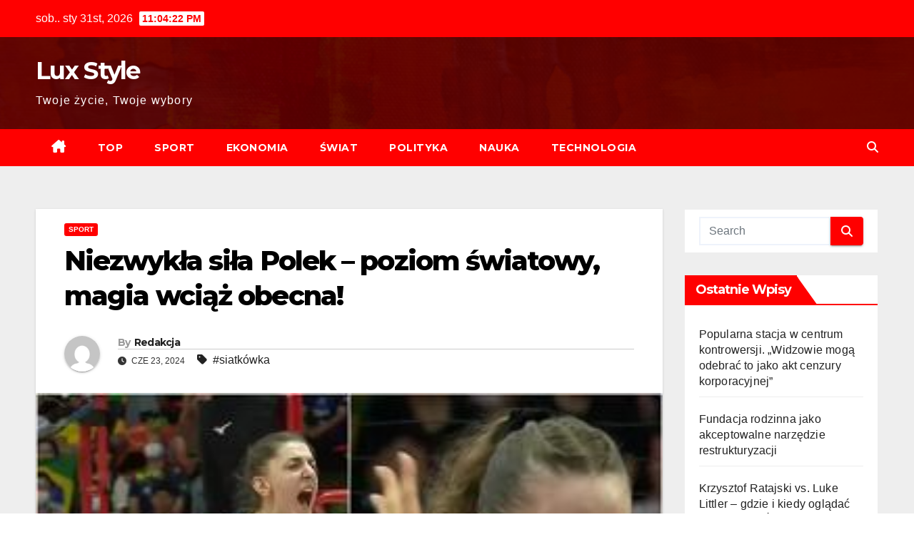

--- FILE ---
content_type: text/html; charset=UTF-8
request_url: https://lux-style.pl/niezwykla-sila-polek-poziom-swiatowy-magia-wciaz-obecna/
body_size: 19040
content:
<!DOCTYPE html>
<html dir="ltr" lang="pl-PL" prefix="og: https://ogp.me/ns#">
<head>
<meta charset="UTF-8">
<meta name="viewport" content="width=device-width, initial-scale=1">
<link rel="profile" href="https://gmpg.org/xfn/11">
<title>Niezwykła siła Polek – poziom światowy, magia wciąż obecna! - Lux Style</title>
	<style>img:is([sizes="auto" i], [sizes^="auto," i]) { contain-intrinsic-size: 3000px 1500px }</style>
	
		<!-- All in One SEO 4.9.3 - aioseo.com -->
	<meta name="description" content="Lipiec 2023 roku. Polki wyrywają Amerykankom zwycięstwo w meczu o brąz po dramatycznym, pięciosetowym boju. To ich pierwszy medal na imprezie rangi światowej od 1968 roku i brązowego krążka przywiezionego z igrzysk w Meksyku. To ten sukces sprawił, że Polki uwierzyły, że mogą pokonywać najlepsze zespoły na świecie i napędził je do awansu na turniej" />
	<meta name="robots" content="max-image-preview:large" />
	<meta name="author" content="Redakcja"/>
	<meta name="google-site-verification" content="JmsFZKw8VzvjjJ52BfDKBb74LzuleUvp5nsJVTyEcFI" />
	<link rel="canonical" href="https://lux-style.pl/niezwykla-sila-polek-poziom-swiatowy-magia-wciaz-obecna/" />
	<meta name="generator" content="All in One SEO (AIOSEO) 4.9.3" />
		<meta property="og:locale" content="pl_PL" />
		<meta property="og:site_name" content="Lux Style - Twoje życie, Twoje wybory" />
		<meta property="og:type" content="article" />
		<meta property="og:title" content="Niezwykła siła Polek – poziom światowy, magia wciąż obecna! - Lux Style" />
		<meta property="og:description" content="Lipiec 2023 roku. Polki wyrywają Amerykankom zwycięstwo w meczu o brąz po dramatycznym, pięciosetowym boju. To ich pierwszy medal na imprezie rangi światowej od 1968 roku i brązowego krążka przywiezionego z igrzysk w Meksyku. To ten sukces sprawił, że Polki uwierzyły, że mogą pokonywać najlepsze zespoły na świecie i napędził je do awansu na turniej" />
		<meta property="og:url" content="https://lux-style.pl/niezwykla-sila-polek-poziom-swiatowy-magia-wciaz-obecna/" />
		<meta property="article:published_time" content="2024-06-23T11:51:00+00:00" />
		<meta property="article:modified_time" content="2025-01-04T22:04:29+00:00" />
		<meta name="twitter:card" content="summary_large_image" />
		<meta name="twitter:title" content="Niezwykła siła Polek – poziom światowy, magia wciąż obecna! - Lux Style" />
		<meta name="twitter:description" content="Lipiec 2023 roku. Polki wyrywają Amerykankom zwycięstwo w meczu o brąz po dramatycznym, pięciosetowym boju. To ich pierwszy medal na imprezie rangi światowej od 1968 roku i brązowego krążka przywiezionego z igrzysk w Meksyku. To ten sukces sprawił, że Polki uwierzyły, że mogą pokonywać najlepsze zespoły na świecie i napędził je do awansu na turniej" />
		<script type="application/ld+json" class="aioseo-schema">
			{"@context":"https:\/\/schema.org","@graph":[{"@type":"BlogPosting","@id":"https:\/\/lux-style.pl\/niezwykla-sila-polek-poziom-swiatowy-magia-wciaz-obecna\/#blogposting","name":"Niezwyk\u0142a si\u0142a Polek \u2013 poziom \u015bwiatowy, magia wci\u0105\u017c obecna! - Lux Style","headline":"Niezwyk\u0142a si\u0142a Polek &#8211; poziom \u015bwiatowy, magia wci\u0105\u017c obecna!","author":{"@id":"https:\/\/lux-style.pl\/author\/admin\/#author"},"publisher":{"@id":"https:\/\/lux-style.pl\/#organization"},"image":{"@type":"ImageObject","url":"https:\/\/lux-style.pl\/wp-content\/uploads\/2024\/06\/623-646-file.jpeg","width":300,"height":169,"caption":"Niezwyk\u0142a si\u0142a Polek - poziom \u015bwiatowy, magia wci\u0105\u017c obecna!"},"datePublished":"2024-06-23T11:51:00+00:00","dateModified":"2025-01-04T22:04:29+00:00","inLanguage":"pl-PL","mainEntityOfPage":{"@id":"https:\/\/lux-style.pl\/niezwykla-sila-polek-poziom-swiatowy-magia-wciaz-obecna\/#webpage"},"isPartOf":{"@id":"https:\/\/lux-style.pl\/niezwykla-sila-polek-poziom-swiatowy-magia-wciaz-obecna\/#webpage"},"articleSection":"Sport, siatk\u00f3wka"},{"@type":"BreadcrumbList","@id":"https:\/\/lux-style.pl\/niezwykla-sila-polek-poziom-swiatowy-magia-wciaz-obecna\/#breadcrumblist","itemListElement":[{"@type":"ListItem","@id":"https:\/\/lux-style.pl#listItem","position":1,"name":"Dom","item":"https:\/\/lux-style.pl","nextItem":{"@type":"ListItem","@id":"https:\/\/lux-style.pl\/category\/sport\/#listItem","name":"Sport"}},{"@type":"ListItem","@id":"https:\/\/lux-style.pl\/category\/sport\/#listItem","position":2,"name":"Sport","item":"https:\/\/lux-style.pl\/category\/sport\/","nextItem":{"@type":"ListItem","@id":"https:\/\/lux-style.pl\/niezwykla-sila-polek-poziom-swiatowy-magia-wciaz-obecna\/#listItem","name":"Niezwyk\u0142a si\u0142a Polek &#8211; poziom \u015bwiatowy, magia wci\u0105\u017c obecna!"},"previousItem":{"@type":"ListItem","@id":"https:\/\/lux-style.pl#listItem","name":"Dom"}},{"@type":"ListItem","@id":"https:\/\/lux-style.pl\/niezwykla-sila-polek-poziom-swiatowy-magia-wciaz-obecna\/#listItem","position":3,"name":"Niezwyk\u0142a si\u0142a Polek &#8211; poziom \u015bwiatowy, magia wci\u0105\u017c obecna!","previousItem":{"@type":"ListItem","@id":"https:\/\/lux-style.pl\/category\/sport\/#listItem","name":"Sport"}}]},{"@type":"Organization","@id":"https:\/\/lux-style.pl\/#organization","name":"Lux Style","description":"Twoje \u017cycie, Twoje wybory","url":"https:\/\/lux-style.pl\/"},{"@type":"Person","@id":"https:\/\/lux-style.pl\/author\/admin\/#author","url":"https:\/\/lux-style.pl\/author\/admin\/","name":"Redakcja","image":{"@type":"ImageObject","@id":"https:\/\/lux-style.pl\/niezwykla-sila-polek-poziom-swiatowy-magia-wciaz-obecna\/#authorImage","url":"https:\/\/secure.gravatar.com\/avatar\/8c3e105bef89f51e65f14816c8ee79836f5099c1aec986da6b92b227c5035112?s=96&d=mm&r=g","width":96,"height":96,"caption":"Redakcja"}},{"@type":"WebPage","@id":"https:\/\/lux-style.pl\/niezwykla-sila-polek-poziom-swiatowy-magia-wciaz-obecna\/#webpage","url":"https:\/\/lux-style.pl\/niezwykla-sila-polek-poziom-swiatowy-magia-wciaz-obecna\/","name":"Niezwyk\u0142a si\u0142a Polek \u2013 poziom \u015bwiatowy, magia wci\u0105\u017c obecna! - Lux Style","description":"Lipiec 2023 roku. Polki wyrywaj\u0105 Amerykankom zwyci\u0119stwo w meczu o br\u0105z po dramatycznym, pi\u0119ciosetowym boju. To ich pierwszy medal na imprezie rangi \u015bwiatowej od 1968 roku i br\u0105zowego kr\u0105\u017cka przywiezionego z igrzysk w Meksyku. To ten sukces sprawi\u0142, \u017ce Polki uwierzy\u0142y, \u017ce mog\u0105 pokonywa\u0107 najlepsze zespo\u0142y na \u015bwiecie i nap\u0119dzi\u0142 je do awansu na turniej","inLanguage":"pl-PL","isPartOf":{"@id":"https:\/\/lux-style.pl\/#website"},"breadcrumb":{"@id":"https:\/\/lux-style.pl\/niezwykla-sila-polek-poziom-swiatowy-magia-wciaz-obecna\/#breadcrumblist"},"author":{"@id":"https:\/\/lux-style.pl\/author\/admin\/#author"},"creator":{"@id":"https:\/\/lux-style.pl\/author\/admin\/#author"},"image":{"@type":"ImageObject","url":"https:\/\/lux-style.pl\/wp-content\/uploads\/2024\/06\/623-646-file.jpeg","@id":"https:\/\/lux-style.pl\/niezwykla-sila-polek-poziom-swiatowy-magia-wciaz-obecna\/#mainImage","width":300,"height":169,"caption":"Niezwyk\u0142a si\u0142a Polek - poziom \u015bwiatowy, magia wci\u0105\u017c obecna!"},"primaryImageOfPage":{"@id":"https:\/\/lux-style.pl\/niezwykla-sila-polek-poziom-swiatowy-magia-wciaz-obecna\/#mainImage"},"datePublished":"2024-06-23T11:51:00+00:00","dateModified":"2025-01-04T22:04:29+00:00"},{"@type":"WebSite","@id":"https:\/\/lux-style.pl\/#website","url":"https:\/\/lux-style.pl\/","name":"Lux Style","description":"Twoje \u017cycie, Twoje wybory","inLanguage":"pl-PL","publisher":{"@id":"https:\/\/lux-style.pl\/#organization"}}]}
		</script>
		<!-- All in One SEO -->

<link rel='dns-prefetch' href='//fonts.googleapis.com' />
<link rel='dns-prefetch' href='//www.googletagmanager.com' />
<link rel='dns-prefetch' href='//pagead2.googlesyndication.com' />
<link rel="alternate" type="application/rss+xml" title="Lux Style &raquo; Kanał z wpisami" href="https://lux-style.pl/feed/" />
<link rel="alternate" type="application/rss+xml" title="Lux Style &raquo; Kanał z komentarzami" href="https://lux-style.pl/comments/feed/" />
<script>
window._wpemojiSettings = {"baseUrl":"https:\/\/s.w.org\/images\/core\/emoji\/16.0.1\/72x72\/","ext":".png","svgUrl":"https:\/\/s.w.org\/images\/core\/emoji\/16.0.1\/svg\/","svgExt":".svg","source":{"concatemoji":"https:\/\/lux-style.pl\/wp-includes\/js\/wp-emoji-release.min.js?ver=6.8.3"}};
/*! This file is auto-generated */
!function(s,n){var o,i,e;function c(e){try{var t={supportTests:e,timestamp:(new Date).valueOf()};sessionStorage.setItem(o,JSON.stringify(t))}catch(e){}}function p(e,t,n){e.clearRect(0,0,e.canvas.width,e.canvas.height),e.fillText(t,0,0);var t=new Uint32Array(e.getImageData(0,0,e.canvas.width,e.canvas.height).data),a=(e.clearRect(0,0,e.canvas.width,e.canvas.height),e.fillText(n,0,0),new Uint32Array(e.getImageData(0,0,e.canvas.width,e.canvas.height).data));return t.every(function(e,t){return e===a[t]})}function u(e,t){e.clearRect(0,0,e.canvas.width,e.canvas.height),e.fillText(t,0,0);for(var n=e.getImageData(16,16,1,1),a=0;a<n.data.length;a++)if(0!==n.data[a])return!1;return!0}function f(e,t,n,a){switch(t){case"flag":return n(e,"\ud83c\udff3\ufe0f\u200d\u26a7\ufe0f","\ud83c\udff3\ufe0f\u200b\u26a7\ufe0f")?!1:!n(e,"\ud83c\udde8\ud83c\uddf6","\ud83c\udde8\u200b\ud83c\uddf6")&&!n(e,"\ud83c\udff4\udb40\udc67\udb40\udc62\udb40\udc65\udb40\udc6e\udb40\udc67\udb40\udc7f","\ud83c\udff4\u200b\udb40\udc67\u200b\udb40\udc62\u200b\udb40\udc65\u200b\udb40\udc6e\u200b\udb40\udc67\u200b\udb40\udc7f");case"emoji":return!a(e,"\ud83e\udedf")}return!1}function g(e,t,n,a){var r="undefined"!=typeof WorkerGlobalScope&&self instanceof WorkerGlobalScope?new OffscreenCanvas(300,150):s.createElement("canvas"),o=r.getContext("2d",{willReadFrequently:!0}),i=(o.textBaseline="top",o.font="600 32px Arial",{});return e.forEach(function(e){i[e]=t(o,e,n,a)}),i}function t(e){var t=s.createElement("script");t.src=e,t.defer=!0,s.head.appendChild(t)}"undefined"!=typeof Promise&&(o="wpEmojiSettingsSupports",i=["flag","emoji"],n.supports={everything:!0,everythingExceptFlag:!0},e=new Promise(function(e){s.addEventListener("DOMContentLoaded",e,{once:!0})}),new Promise(function(t){var n=function(){try{var e=JSON.parse(sessionStorage.getItem(o));if("object"==typeof e&&"number"==typeof e.timestamp&&(new Date).valueOf()<e.timestamp+604800&&"object"==typeof e.supportTests)return e.supportTests}catch(e){}return null}();if(!n){if("undefined"!=typeof Worker&&"undefined"!=typeof OffscreenCanvas&&"undefined"!=typeof URL&&URL.createObjectURL&&"undefined"!=typeof Blob)try{var e="postMessage("+g.toString()+"("+[JSON.stringify(i),f.toString(),p.toString(),u.toString()].join(",")+"));",a=new Blob([e],{type:"text/javascript"}),r=new Worker(URL.createObjectURL(a),{name:"wpTestEmojiSupports"});return void(r.onmessage=function(e){c(n=e.data),r.terminate(),t(n)})}catch(e){}c(n=g(i,f,p,u))}t(n)}).then(function(e){for(var t in e)n.supports[t]=e[t],n.supports.everything=n.supports.everything&&n.supports[t],"flag"!==t&&(n.supports.everythingExceptFlag=n.supports.everythingExceptFlag&&n.supports[t]);n.supports.everythingExceptFlag=n.supports.everythingExceptFlag&&!n.supports.flag,n.DOMReady=!1,n.readyCallback=function(){n.DOMReady=!0}}).then(function(){return e}).then(function(){var e;n.supports.everything||(n.readyCallback(),(e=n.source||{}).concatemoji?t(e.concatemoji):e.wpemoji&&e.twemoji&&(t(e.twemoji),t(e.wpemoji)))}))}((window,document),window._wpemojiSettings);
</script>
<style id='wp-emoji-styles-inline-css'>

	img.wp-smiley, img.emoji {
		display: inline !important;
		border: none !important;
		box-shadow: none !important;
		height: 1em !important;
		width: 1em !important;
		margin: 0 0.07em !important;
		vertical-align: -0.1em !important;
		background: none !important;
		padding: 0 !important;
	}
</style>
<link rel='stylesheet' id='wp-block-library-css' href='https://lux-style.pl/wp-includes/css/dist/block-library/style.min.css?ver=6.8.3' media='all' />
<style id='wp-block-library-theme-inline-css'>
.wp-block-audio :where(figcaption){color:#555;font-size:13px;text-align:center}.is-dark-theme .wp-block-audio :where(figcaption){color:#ffffffa6}.wp-block-audio{margin:0 0 1em}.wp-block-code{border:1px solid #ccc;border-radius:4px;font-family:Menlo,Consolas,monaco,monospace;padding:.8em 1em}.wp-block-embed :where(figcaption){color:#555;font-size:13px;text-align:center}.is-dark-theme .wp-block-embed :where(figcaption){color:#ffffffa6}.wp-block-embed{margin:0 0 1em}.blocks-gallery-caption{color:#555;font-size:13px;text-align:center}.is-dark-theme .blocks-gallery-caption{color:#ffffffa6}:root :where(.wp-block-image figcaption){color:#555;font-size:13px;text-align:center}.is-dark-theme :root :where(.wp-block-image figcaption){color:#ffffffa6}.wp-block-image{margin:0 0 1em}.wp-block-pullquote{border-bottom:4px solid;border-top:4px solid;color:currentColor;margin-bottom:1.75em}.wp-block-pullquote cite,.wp-block-pullquote footer,.wp-block-pullquote__citation{color:currentColor;font-size:.8125em;font-style:normal;text-transform:uppercase}.wp-block-quote{border-left:.25em solid;margin:0 0 1.75em;padding-left:1em}.wp-block-quote cite,.wp-block-quote footer{color:currentColor;font-size:.8125em;font-style:normal;position:relative}.wp-block-quote:where(.has-text-align-right){border-left:none;border-right:.25em solid;padding-left:0;padding-right:1em}.wp-block-quote:where(.has-text-align-center){border:none;padding-left:0}.wp-block-quote.is-large,.wp-block-quote.is-style-large,.wp-block-quote:where(.is-style-plain){border:none}.wp-block-search .wp-block-search__label{font-weight:700}.wp-block-search__button{border:1px solid #ccc;padding:.375em .625em}:where(.wp-block-group.has-background){padding:1.25em 2.375em}.wp-block-separator.has-css-opacity{opacity:.4}.wp-block-separator{border:none;border-bottom:2px solid;margin-left:auto;margin-right:auto}.wp-block-separator.has-alpha-channel-opacity{opacity:1}.wp-block-separator:not(.is-style-wide):not(.is-style-dots){width:100px}.wp-block-separator.has-background:not(.is-style-dots){border-bottom:none;height:1px}.wp-block-separator.has-background:not(.is-style-wide):not(.is-style-dots){height:2px}.wp-block-table{margin:0 0 1em}.wp-block-table td,.wp-block-table th{word-break:normal}.wp-block-table :where(figcaption){color:#555;font-size:13px;text-align:center}.is-dark-theme .wp-block-table :where(figcaption){color:#ffffffa6}.wp-block-video :where(figcaption){color:#555;font-size:13px;text-align:center}.is-dark-theme .wp-block-video :where(figcaption){color:#ffffffa6}.wp-block-video{margin:0 0 1em}:root :where(.wp-block-template-part.has-background){margin-bottom:0;margin-top:0;padding:1.25em 2.375em}
</style>
<style id='classic-theme-styles-inline-css'>
/*! This file is auto-generated */
.wp-block-button__link{color:#fff;background-color:#32373c;border-radius:9999px;box-shadow:none;text-decoration:none;padding:calc(.667em + 2px) calc(1.333em + 2px);font-size:1.125em}.wp-block-file__button{background:#32373c;color:#fff;text-decoration:none}
</style>
<link rel='stylesheet' id='aioseo/css/src/vue/standalone/blocks/table-of-contents/global.scss-css' href='https://lux-style.pl/wp-content/plugins/all-in-one-seo-pack/dist/Lite/assets/css/table-of-contents/global.e90f6d47.css?ver=4.9.3' media='all' />
<style id='global-styles-inline-css'>
:root{--wp--preset--aspect-ratio--square: 1;--wp--preset--aspect-ratio--4-3: 4/3;--wp--preset--aspect-ratio--3-4: 3/4;--wp--preset--aspect-ratio--3-2: 3/2;--wp--preset--aspect-ratio--2-3: 2/3;--wp--preset--aspect-ratio--16-9: 16/9;--wp--preset--aspect-ratio--9-16: 9/16;--wp--preset--color--black: #000000;--wp--preset--color--cyan-bluish-gray: #abb8c3;--wp--preset--color--white: #ffffff;--wp--preset--color--pale-pink: #f78da7;--wp--preset--color--vivid-red: #cf2e2e;--wp--preset--color--luminous-vivid-orange: #ff6900;--wp--preset--color--luminous-vivid-amber: #fcb900;--wp--preset--color--light-green-cyan: #7bdcb5;--wp--preset--color--vivid-green-cyan: #00d084;--wp--preset--color--pale-cyan-blue: #8ed1fc;--wp--preset--color--vivid-cyan-blue: #0693e3;--wp--preset--color--vivid-purple: #9b51e0;--wp--preset--gradient--vivid-cyan-blue-to-vivid-purple: linear-gradient(135deg,rgba(6,147,227,1) 0%,rgb(155,81,224) 100%);--wp--preset--gradient--light-green-cyan-to-vivid-green-cyan: linear-gradient(135deg,rgb(122,220,180) 0%,rgb(0,208,130) 100%);--wp--preset--gradient--luminous-vivid-amber-to-luminous-vivid-orange: linear-gradient(135deg,rgba(252,185,0,1) 0%,rgba(255,105,0,1) 100%);--wp--preset--gradient--luminous-vivid-orange-to-vivid-red: linear-gradient(135deg,rgba(255,105,0,1) 0%,rgb(207,46,46) 100%);--wp--preset--gradient--very-light-gray-to-cyan-bluish-gray: linear-gradient(135deg,rgb(238,238,238) 0%,rgb(169,184,195) 100%);--wp--preset--gradient--cool-to-warm-spectrum: linear-gradient(135deg,rgb(74,234,220) 0%,rgb(151,120,209) 20%,rgb(207,42,186) 40%,rgb(238,44,130) 60%,rgb(251,105,98) 80%,rgb(254,248,76) 100%);--wp--preset--gradient--blush-light-purple: linear-gradient(135deg,rgb(255,206,236) 0%,rgb(152,150,240) 100%);--wp--preset--gradient--blush-bordeaux: linear-gradient(135deg,rgb(254,205,165) 0%,rgb(254,45,45) 50%,rgb(107,0,62) 100%);--wp--preset--gradient--luminous-dusk: linear-gradient(135deg,rgb(255,203,112) 0%,rgb(199,81,192) 50%,rgb(65,88,208) 100%);--wp--preset--gradient--pale-ocean: linear-gradient(135deg,rgb(255,245,203) 0%,rgb(182,227,212) 50%,rgb(51,167,181) 100%);--wp--preset--gradient--electric-grass: linear-gradient(135deg,rgb(202,248,128) 0%,rgb(113,206,126) 100%);--wp--preset--gradient--midnight: linear-gradient(135deg,rgb(2,3,129) 0%,rgb(40,116,252) 100%);--wp--preset--font-size--small: 13px;--wp--preset--font-size--medium: 20px;--wp--preset--font-size--large: 36px;--wp--preset--font-size--x-large: 42px;--wp--preset--spacing--20: 0.44rem;--wp--preset--spacing--30: 0.67rem;--wp--preset--spacing--40: 1rem;--wp--preset--spacing--50: 1.5rem;--wp--preset--spacing--60: 2.25rem;--wp--preset--spacing--70: 3.38rem;--wp--preset--spacing--80: 5.06rem;--wp--preset--shadow--natural: 6px 6px 9px rgba(0, 0, 0, 0.2);--wp--preset--shadow--deep: 12px 12px 50px rgba(0, 0, 0, 0.4);--wp--preset--shadow--sharp: 6px 6px 0px rgba(0, 0, 0, 0.2);--wp--preset--shadow--outlined: 6px 6px 0px -3px rgba(255, 255, 255, 1), 6px 6px rgba(0, 0, 0, 1);--wp--preset--shadow--crisp: 6px 6px 0px rgba(0, 0, 0, 1);}:root :where(.is-layout-flow) > :first-child{margin-block-start: 0;}:root :where(.is-layout-flow) > :last-child{margin-block-end: 0;}:root :where(.is-layout-flow) > *{margin-block-start: 24px;margin-block-end: 0;}:root :where(.is-layout-constrained) > :first-child{margin-block-start: 0;}:root :where(.is-layout-constrained) > :last-child{margin-block-end: 0;}:root :where(.is-layout-constrained) > *{margin-block-start: 24px;margin-block-end: 0;}:root :where(.is-layout-flex){gap: 24px;}:root :where(.is-layout-grid){gap: 24px;}body .is-layout-flex{display: flex;}.is-layout-flex{flex-wrap: wrap;align-items: center;}.is-layout-flex > :is(*, div){margin: 0;}body .is-layout-grid{display: grid;}.is-layout-grid > :is(*, div){margin: 0;}.has-black-color{color: var(--wp--preset--color--black) !important;}.has-cyan-bluish-gray-color{color: var(--wp--preset--color--cyan-bluish-gray) !important;}.has-white-color{color: var(--wp--preset--color--white) !important;}.has-pale-pink-color{color: var(--wp--preset--color--pale-pink) !important;}.has-vivid-red-color{color: var(--wp--preset--color--vivid-red) !important;}.has-luminous-vivid-orange-color{color: var(--wp--preset--color--luminous-vivid-orange) !important;}.has-luminous-vivid-amber-color{color: var(--wp--preset--color--luminous-vivid-amber) !important;}.has-light-green-cyan-color{color: var(--wp--preset--color--light-green-cyan) !important;}.has-vivid-green-cyan-color{color: var(--wp--preset--color--vivid-green-cyan) !important;}.has-pale-cyan-blue-color{color: var(--wp--preset--color--pale-cyan-blue) !important;}.has-vivid-cyan-blue-color{color: var(--wp--preset--color--vivid-cyan-blue) !important;}.has-vivid-purple-color{color: var(--wp--preset--color--vivid-purple) !important;}.has-black-background-color{background-color: var(--wp--preset--color--black) !important;}.has-cyan-bluish-gray-background-color{background-color: var(--wp--preset--color--cyan-bluish-gray) !important;}.has-white-background-color{background-color: var(--wp--preset--color--white) !important;}.has-pale-pink-background-color{background-color: var(--wp--preset--color--pale-pink) !important;}.has-vivid-red-background-color{background-color: var(--wp--preset--color--vivid-red) !important;}.has-luminous-vivid-orange-background-color{background-color: var(--wp--preset--color--luminous-vivid-orange) !important;}.has-luminous-vivid-amber-background-color{background-color: var(--wp--preset--color--luminous-vivid-amber) !important;}.has-light-green-cyan-background-color{background-color: var(--wp--preset--color--light-green-cyan) !important;}.has-vivid-green-cyan-background-color{background-color: var(--wp--preset--color--vivid-green-cyan) !important;}.has-pale-cyan-blue-background-color{background-color: var(--wp--preset--color--pale-cyan-blue) !important;}.has-vivid-cyan-blue-background-color{background-color: var(--wp--preset--color--vivid-cyan-blue) !important;}.has-vivid-purple-background-color{background-color: var(--wp--preset--color--vivid-purple) !important;}.has-black-border-color{border-color: var(--wp--preset--color--black) !important;}.has-cyan-bluish-gray-border-color{border-color: var(--wp--preset--color--cyan-bluish-gray) !important;}.has-white-border-color{border-color: var(--wp--preset--color--white) !important;}.has-pale-pink-border-color{border-color: var(--wp--preset--color--pale-pink) !important;}.has-vivid-red-border-color{border-color: var(--wp--preset--color--vivid-red) !important;}.has-luminous-vivid-orange-border-color{border-color: var(--wp--preset--color--luminous-vivid-orange) !important;}.has-luminous-vivid-amber-border-color{border-color: var(--wp--preset--color--luminous-vivid-amber) !important;}.has-light-green-cyan-border-color{border-color: var(--wp--preset--color--light-green-cyan) !important;}.has-vivid-green-cyan-border-color{border-color: var(--wp--preset--color--vivid-green-cyan) !important;}.has-pale-cyan-blue-border-color{border-color: var(--wp--preset--color--pale-cyan-blue) !important;}.has-vivid-cyan-blue-border-color{border-color: var(--wp--preset--color--vivid-cyan-blue) !important;}.has-vivid-purple-border-color{border-color: var(--wp--preset--color--vivid-purple) !important;}.has-vivid-cyan-blue-to-vivid-purple-gradient-background{background: var(--wp--preset--gradient--vivid-cyan-blue-to-vivid-purple) !important;}.has-light-green-cyan-to-vivid-green-cyan-gradient-background{background: var(--wp--preset--gradient--light-green-cyan-to-vivid-green-cyan) !important;}.has-luminous-vivid-amber-to-luminous-vivid-orange-gradient-background{background: var(--wp--preset--gradient--luminous-vivid-amber-to-luminous-vivid-orange) !important;}.has-luminous-vivid-orange-to-vivid-red-gradient-background{background: var(--wp--preset--gradient--luminous-vivid-orange-to-vivid-red) !important;}.has-very-light-gray-to-cyan-bluish-gray-gradient-background{background: var(--wp--preset--gradient--very-light-gray-to-cyan-bluish-gray) !important;}.has-cool-to-warm-spectrum-gradient-background{background: var(--wp--preset--gradient--cool-to-warm-spectrum) !important;}.has-blush-light-purple-gradient-background{background: var(--wp--preset--gradient--blush-light-purple) !important;}.has-blush-bordeaux-gradient-background{background: var(--wp--preset--gradient--blush-bordeaux) !important;}.has-luminous-dusk-gradient-background{background: var(--wp--preset--gradient--luminous-dusk) !important;}.has-pale-ocean-gradient-background{background: var(--wp--preset--gradient--pale-ocean) !important;}.has-electric-grass-gradient-background{background: var(--wp--preset--gradient--electric-grass) !important;}.has-midnight-gradient-background{background: var(--wp--preset--gradient--midnight) !important;}.has-small-font-size{font-size: var(--wp--preset--font-size--small) !important;}.has-medium-font-size{font-size: var(--wp--preset--font-size--medium) !important;}.has-large-font-size{font-size: var(--wp--preset--font-size--large) !important;}.has-x-large-font-size{font-size: var(--wp--preset--font-size--x-large) !important;}
:root :where(.wp-block-pullquote){font-size: 1.5em;line-height: 1.6;}
</style>
<link rel='stylesheet' id='ansar-import-css' href='https://lux-style.pl/wp-content/plugins/ansar-import/public/css/ansar-import-public.css?ver=2.1.0' media='all' />
<link rel='stylesheet' id='newsup-fonts-css' href='//fonts.googleapis.com/css?family=Montserrat%3A400%2C500%2C700%2C800%7CWork%2BSans%3A300%2C400%2C500%2C600%2C700%2C800%2C900%26display%3Dswap&#038;subset=latin%2Clatin-ext' media='all' />
<link rel='stylesheet' id='bootstrap-css' href='https://lux-style.pl/wp-content/themes/newsup/css/bootstrap.css?ver=6.8.3' media='all' />
<link rel='stylesheet' id='newsup-style-css' href='https://lux-style.pl/wp-content/themes/newsbulk/style.css?ver=6.8.3' media='all' />
<link rel='stylesheet' id='font-awesome-5-all-css' href='https://lux-style.pl/wp-content/themes/newsup/css/font-awesome/css/all.min.css?ver=6.8.3' media='all' />
<link rel='stylesheet' id='font-awesome-4-shim-css' href='https://lux-style.pl/wp-content/themes/newsup/css/font-awesome/css/v4-shims.min.css?ver=6.8.3' media='all' />
<link rel='stylesheet' id='owl-carousel-css' href='https://lux-style.pl/wp-content/themes/newsup/css/owl.carousel.css?ver=6.8.3' media='all' />
<link rel='stylesheet' id='smartmenus-css' href='https://lux-style.pl/wp-content/themes/newsup/css/jquery.smartmenus.bootstrap.css?ver=6.8.3' media='all' />
<link rel='stylesheet' id='newsup-custom-css-css' href='https://lux-style.pl/wp-content/themes/newsup/inc/ansar/customize/css/customizer.css?ver=1.0' media='all' />
<link rel='stylesheet' id='newsup-style-parent-css' href='https://lux-style.pl/wp-content/themes/newsup/style.css?ver=6.8.3' media='all' />
<link rel='stylesheet' id='newsbulk-style-css' href='https://lux-style.pl/wp-content/themes/newsbulk/style.css?ver=1.0' media='all' />
<link rel='stylesheet' id='newsbulk-default-css-css' href='https://lux-style.pl/wp-content/themes/newsbulk/css/colors/default.css?ver=6.8.3' media='all' />
<script src="https://lux-style.pl/wp-includes/js/jquery/jquery.min.js?ver=3.7.1" id="jquery-core-js"></script>
<script src="https://lux-style.pl/wp-includes/js/jquery/jquery-migrate.min.js?ver=3.4.1" id="jquery-migrate-js"></script>
<script src="https://lux-style.pl/wp-content/plugins/ansar-import/public/js/ansar-import-public.js?ver=2.1.0" id="ansar-import-js"></script>
<script src="https://lux-style.pl/wp-content/themes/newsup/js/navigation.js?ver=6.8.3" id="newsup-navigation-js"></script>
<script src="https://lux-style.pl/wp-content/themes/newsup/js/bootstrap.js?ver=6.8.3" id="bootstrap-js"></script>
<script src="https://lux-style.pl/wp-content/themes/newsup/js/owl.carousel.min.js?ver=6.8.3" id="owl-carousel-min-js"></script>
<script src="https://lux-style.pl/wp-content/themes/newsup/js/jquery.smartmenus.js?ver=6.8.3" id="smartmenus-js-js"></script>
<script src="https://lux-style.pl/wp-content/themes/newsup/js/jquery.smartmenus.bootstrap.js?ver=6.8.3" id="bootstrap-smartmenus-js-js"></script>
<script src="https://lux-style.pl/wp-content/themes/newsup/js/jquery.marquee.js?ver=6.8.3" id="newsup-marquee-js-js"></script>
<script src="https://lux-style.pl/wp-content/themes/newsup/js/main.js?ver=6.8.3" id="newsup-main-js-js"></script>
<link rel="https://api.w.org/" href="https://lux-style.pl/wp-json/" /><link rel="alternate" title="JSON" type="application/json" href="https://lux-style.pl/wp-json/wp/v2/posts/646" /><link rel="EditURI" type="application/rsd+xml" title="RSD" href="https://lux-style.pl/xmlrpc.php?rsd" />
<meta name="generator" content="WordPress 6.8.3" />
<link rel='shortlink' href='https://lux-style.pl/?p=646' />
<link rel="alternate" title="oEmbed (JSON)" type="application/json+oembed" href="https://lux-style.pl/wp-json/oembed/1.0/embed?url=https%3A%2F%2Flux-style.pl%2Fniezwykla-sila-polek-poziom-swiatowy-magia-wciaz-obecna%2F" />
<link rel="alternate" title="oEmbed (XML)" type="text/xml+oembed" href="https://lux-style.pl/wp-json/oembed/1.0/embed?url=https%3A%2F%2Flux-style.pl%2Fniezwykla-sila-polek-poziom-swiatowy-magia-wciaz-obecna%2F&#038;format=xml" />
<meta name="generator" content="Site Kit by Google 1.171.0" /> 
<style type="text/css" id="custom-background-css">
    .wrapper { background-color: #eee; }
</style>

<!-- Znaczniki meta Google AdSense dodane przez Site Kit -->
<meta name="google-adsense-platform-account" content="ca-host-pub-2644536267352236">
<meta name="google-adsense-platform-domain" content="sitekit.withgoogle.com">
<!-- Zakończ dodawanie meta znaczników Google AdSense przez Site Kit -->
    <style type="text/css">
            body .site-title a,
        body .site-description {
            color: ##143745;
        }

        .site-branding-text .site-title a {
                font-size: px;
            }

            @media only screen and (max-width: 640px) {
                .site-branding-text .site-title a {
                    font-size: 40px;

                }
            }

            @media only screen and (max-width: 375px) {
                .site-branding-text .site-title a {
                    font-size: 32px;

                }
            }

        </style>
    
<!-- Fragment Google AdSense dodany przez Site Kit -->
<script async src="https://pagead2.googlesyndication.com/pagead/js/adsbygoogle.js?client=ca-pub-8769617155387849&amp;host=ca-host-pub-2644536267352236" crossorigin="anonymous"></script>

<!-- Zakończ fragment Google AdSense dodany przez Site Kit -->
		<style id="wp-custom-css">
			.mg-blog-post-box > .img-fluid {
	width: 100%;
}		</style>
		</head>
<body class="wp-singular post-template-default single single-post postid-646 single-format-standard wp-embed-responsive wp-theme-newsup wp-child-theme-newsbulk ta-hide-date-author-in-list" >
<div id="page" class="site">
<a class="skip-link screen-reader-text" href="#content">
Skip to content</a>
    <div class="wrapper">
        <header class="mg-headwidget">
            <!--==================== TOP BAR ====================-->

            <div class="mg-head-detail hidden-xs">
    <div class="container-fluid">
        <div class="row align-items-center">
            <div class="col-md-6 col-xs-12">
                <ul class="info-left">
                                <li>sob.. sty 31st, 2026                 <span  id="time" class="time"></span>
                        </li>
                        </ul>
            </div>
            <div class="col-md-6 col-xs-12">
                <ul class="mg-social info-right">
                                    </ul>
            </div>
        </div>
    </div>
</div>
            <div class="clearfix"></div>
                        <div class="mg-nav-widget-area-back" style='background-image: url("https://lux-style.pl/wp-content/themes/newsbulk/images/head-back.jpg" );'>
                        <div class="overlay">
              <div class="inner"  style="background-color:rgba(86,0,0,0.9);" > 
                <div class="container-fluid">
                    <div class="mg-nav-widget-area">
                        <div class="row align-items-center">
                                                      <div class="col-md-3 col-sm-4 text-center-xs">
                                                              <div class="navbar-header">
                                                                <div class="site-branding-text">
                                                                <p class="site-title"> <a href="https://lux-style.pl/" rel="home">Lux Style</a></p>
                                                                <p class="site-description">Twoje życie, Twoje wybory</p>
                                </div>
                                                              </div>
                            </div>
                                                   <div class="col-md-9">                 <div class="header-ads">
                    <a class="pull-right" # href="#"
                        target="_blank"  >
                                            </a>
                </div>
            </div>
            <!-- Trending line END -->
            
                        </div>
                    </div>
                </div>
              </div>
              </div>
          </div>
    <div class="mg-menu-full">
      <nav class="navbar navbar-expand-lg navbar-wp">
        <div class="container-fluid">
          <!-- Right nav -->
                    <div class="m-header align-items-center">
                                                <a class="mobilehomebtn" href="https://lux-style.pl"><span class="fas fa-home"></span></a>
                        <!-- navbar-toggle -->
                        <button class="navbar-toggler mx-auto" type="button" data-toggle="collapse" data-target="#navbar-wp" aria-controls="navbarSupportedContent" aria-expanded="false" aria-label="Toggle navigation">
                          <i class="fas fa-bars"></i>
                        </button>
                        <!-- /navbar-toggle -->
                        <div class="dropdown show mg-search-box pr-2 d-none">
                            <a class="dropdown-toggle msearch ml-auto" href="#" role="button" id="dropdownMenuLink" data-toggle="dropdown" aria-haspopup="true" aria-expanded="false">
                               <i class="fas fa-search"></i>
                            </a>

                            <div class="dropdown-menu searchinner" aria-labelledby="dropdownMenuLink">
                        <form role="search" method="get" id="searchform" action="https://lux-style.pl/">
  <div class="input-group">
    <input type="search" class="form-control" placeholder="Search" value="" name="s" />
    <span class="input-group-btn btn-default">
    <button type="submit" class="btn"> <i class="fas fa-search"></i> </button>
    </span> </div>
</form>                      </div>
                        </div>
                        
                    </div>
                    <!-- /Right nav -->
         
          
                  <div class="collapse navbar-collapse" id="navbar-wp">
                  	<div class="d-md-block">
                  <ul id="menu-primary" class="nav navbar-nav mr-auto"><li class="active home"><a class="homebtn" href="https://lux-style.pl"><span class='fa-solid fa-house-chimney'></span></a></li><li id="menu-item-2027" class="menu-item menu-item-type-taxonomy menu-item-object-category menu-item-2027"><a class="nav-link" title="TOP" href="https://lux-style.pl/category/top/">TOP</a></li>
<li id="menu-item-2028" class="menu-item menu-item-type-taxonomy menu-item-object-category current-post-ancestor current-menu-parent current-post-parent menu-item-2028"><a class="nav-link" title="Sport" href="https://lux-style.pl/category/sport/">Sport</a></li>
<li id="menu-item-2029" class="menu-item menu-item-type-taxonomy menu-item-object-category menu-item-2029"><a class="nav-link" title="Ekonomia" href="https://lux-style.pl/category/ekonomia/">Ekonomia</a></li>
<li id="menu-item-2030" class="menu-item menu-item-type-taxonomy menu-item-object-category menu-item-2030"><a class="nav-link" title="Świat" href="https://lux-style.pl/category/swiat/">Świat</a></li>
<li id="menu-item-2031" class="menu-item menu-item-type-taxonomy menu-item-object-category menu-item-2031"><a class="nav-link" title="Polityka" href="https://lux-style.pl/category/polityka/">Polityka</a></li>
<li id="menu-item-2032" class="menu-item menu-item-type-taxonomy menu-item-object-category menu-item-2032"><a class="nav-link" title="Nauka" href="https://lux-style.pl/category/nauka/">Nauka</a></li>
<li id="menu-item-2033" class="menu-item menu-item-type-taxonomy menu-item-object-category menu-item-2033"><a class="nav-link" title="Technologia" href="https://lux-style.pl/category/technologia/">Technologia</a></li>
</ul>        				</div>		
              		</div>
                  <!-- Right nav -->
                    <div class="desk-header pl-3 ml-auto my-2 my-lg-0 position-relative align-items-center">
                        <!-- /navbar-toggle -->
                        <div class="dropdown show mg-search-box">
                      <a class="dropdown-toggle msearch ml-auto" href="#" role="button" id="dropdownMenuLink" data-toggle="dropdown" aria-haspopup="true" aria-expanded="false">
                       <i class="fas fa-search"></i>
                      </a>
                      <div class="dropdown-menu searchinner" aria-labelledby="dropdownMenuLink">
                        <form role="search" method="get" id="searchform" action="https://lux-style.pl/">
  <div class="input-group">
    <input type="search" class="form-control" placeholder="Search" value="" name="s" />
    <span class="input-group-btn btn-default">
    <button type="submit" class="btn"> <i class="fas fa-search"></i> </button>
    </span> </div>
</form>                      </div>
                    </div>
                    </div>
                    <!-- /Right nav --> 
          </div>
      </nav> <!-- /Navigation -->
    </div>
</header>
<div class="clearfix"></div>
 <!-- =========================
     Page Content Section      
============================== -->
<main id="content" class="single-class content">
  <!--container-->
    <div class="container-fluid">
      <!--row-->
        <div class="row">
                  <div class="col-lg-9 col-md-8">
                                <div class="mg-blog-post-box"> 
                    <div class="mg-header">
                        <div class="mg-blog-category"><a class="newsup-categories category-color-1" href="https://lux-style.pl/category/sport/" alt="View all posts in Sport"> 
                                 Sport
                             </a></div>                        <h1 class="title single"> <a title="Permalink to: Niezwykła siła Polek &#8211; poziom światowy, magia wciąż obecna!">
                            Niezwykła siła Polek &#8211; poziom światowy, magia wciąż obecna!</a>
                        </h1>
                                                <div class="media mg-info-author-block"> 
                                                        <a class="mg-author-pic" href="https://lux-style.pl/author/admin/"> <img alt='' src='https://secure.gravatar.com/avatar/8c3e105bef89f51e65f14816c8ee79836f5099c1aec986da6b92b227c5035112?s=150&#038;d=mm&#038;r=g' srcset='https://secure.gravatar.com/avatar/8c3e105bef89f51e65f14816c8ee79836f5099c1aec986da6b92b227c5035112?s=300&#038;d=mm&#038;r=g 2x' class='avatar avatar-150 photo' height='150' width='150' decoding='async'/> </a>
                                                        <div class="media-body">
                                                            <h4 class="media-heading"><span>By</span><a href="https://lux-style.pl/author/admin/">Redakcja</a></h4>
                                                            <span class="mg-blog-date"><i class="fas fa-clock"></i> 
                                    cze 23, 2024                                </span>
                                                                <span class="newsup-tags"><i class="fas fa-tag"></i>
                                    <a href="https://lux-style.pl/tag/siatkowka/">#siatkówka</a>                                    </span>
                                                            </div>
                        </div>
                                            </div>
                    <img width="300" height="169" src="https://lux-style.pl/wp-content/uploads/2024/06/623-646-file.jpeg" class="img-fluid single-featured-image wp-post-image" alt="Niezwykła siła Polek - poziom światowy, magia wciąż obecna!" decoding="async" fetchpriority="high" />                    <article class="page-content-single small single">
                        <p>Lipiec 2023 roku. Polki wyrywają Amerykankom zwycięstwo w meczu o brąz po dramatycznym, pięciosetowym boju. To ich pierwszy medal na imprezie rangi światowej od 1968 roku i brązowego krążka przywiezionego z igrzysk w Meksyku. To ten sukces sprawił, że Polki uwierzyły, że mogą pokonywać najlepsze zespoły na świecie i napędził je do awansu na turniej olimpijski w Paryżu.</p>
<p>Czerwiec 2024 roku. Polki ogrywają w tie-breaku Brazylię i sięgają po drugi brązowy medal Ligi Narodów z rzędu. Znowu po horrorze, ale tym razem już z pełną świadomością, że potrafią ogrywać najsilniejsze zespoły w światowej siatkówce kobiecej. I teraz niech ten sukces sprawi, że nabiorą jeszcze większej pewności siebie przed nadchodzącymi igrzyskami. Tylko Polki pozostały na podium.</p>
<p>Najrówniejszy zespół ostatniego roku? Polki to jedyny zespół, który znalazł się w najlepszej trójce zarówno zeszłorocznych, jak i tegorocznych rozgrywek Ligi Narodów. Wtedy złoto zdobywały Turczynki, srebro Chinki, a na czwartym miejscu skończyły Amerykanki. Teraz w finale rywalizują ze sobą Włoszki i Japonki, a pokonane przez Polki zostały Brazylijki. Kto wie, czy Polki nie są najrówniejszym zespołem na przestrzeni ostatniego roku w kobiecej siatkówce? A na pewno nie można im już zarzucać, że wygrywają tylko z jednym typem rywali.</p>
<p>Od przyjścia Stefano Lavariniego w meczach o stawkę bardzo często Polki świetnie stawiały się przeciwnikom, którzy na papierze byli o wiele silniejsi, ale tylko z niektórymi udawało im się zwyciężać. Najczęściej z Amerykankami i Włoszkami, problemy pojawiały się, gdy trzeba było rozstrzygnąć na swoją korzyść mecze z Turczynkami czy Serbkami. Z Brazylijkami kadra Lavariniego grała tylko w tym roku, w fazie zasadniczej Ligi Narodów, i przegrała. Dlatego wiadomo było, że jeśli Polki chcą zdobyć medal, to będą potrzebowały przełamania z niektórymi rywalami.</p>
<p>I tak pokonały Turczynki i Brazylijki, z którymi do tej pory zwycięstwa zdarzały się okazjonalnie, zazwyczaj nie na takim poziomie rywalizacji. A porażka z Włoszkami? Cóż, układ w stawce nieco się zmienił i bez większych kłopotów w półfinale ograły Polki, które zmęczone pięciosetowym meczem z Turczynkami, nie były tego dnia sobą. To jednak nie porażka z tych, które ktoś będzie polskim zawodniczkom wypominał. Zresztą, skoro układ na szczycie się zmienił, a niemal jedynym stałym elementem pozostały w nim Polki z medalami na szyjach, to nie ma na co narzekać.</p>
<p>Magia Lavariniego wciąż działa. Zaufanie Polek do Włocha pozwala osiągnąć to, o czym marzyliśmy Zeszłoroczny medal był wyjątkowy: bo pierwszy, wywalczony po latach przerwy w obecności na podium światowych imprez i pozwalający uwierzyć. Teraz to już jeden z kolejnych sukcesów. Ale za to jak smakuje! Chyba jeszcze lepiej niż ten zeszłoroczny i to z kilku względów.</p>
<p>Fakt, że Turczynki i Brazylijki, czyli drużyny, z którymi Polki długo sobie nie radziły, wreszcie musiały się im pokłonić, jest czymś niezwykłym. Być może nawet większym niż brązowy medal sam w sobie. Żeby z nimi wygrywać, trzeba wzbić się na galaktyczny poziom. I polska drużyna tak właśnie zagrała. Co prawda, trzeba oddać Brazylijkom, że ich jakość i powrót, do którego doprowadziły w meczu o trzecie miejsce, też zasługuje na uznanie. Być może był nawet wart medalu, ale trzeba było go wyszarpać w końcówce i to lepiej wykonały Polki.</p>
<p>Choć Gabi Guimaraes, jedna z najlepszych na świecie, jedną z piłek obroniła ekwilibrystyczną przewrotką i uderzeniem nogą, to na koniec właśnie ona musiała być pocieszana przez na trybunach i zawiedzione koleżanki. To ona skończyła bez medalu, a Polki mogły świętować zdobycie własnego na środku boiska. Do kolejnego sukcesu Polki doprowadził człowiek, który odmienił ich myślenie dwa lata temu. Magia Stefano Lavariniego i jego przesłanie wciąż działa na zawodniczki.</p>
<p>Mentalność zwyciężczyń, którą im wpoił, w żaden sposób nie uciekła, a dalej procentuje. Polki konsekwentnie podążają w wytyczonym przez niego kierunku. A zaufanie do metod Lavariniego pozwala im osiągać poziom, o którym wszyscy jeszcze niedawno tylko marzyliśmy. To tym piękniejsze, że Włoch zbudował tu prawdziwy zespół. Nie jest tak, że to tylko Magdalena Stysiak i gdy jej zabraknie, to niczego na boisku już nie zobaczymy.</p>
<p>Jak w każdej drużynie, gdy zabraknie kluczowej postaci w wielkiej formie, to poziom znacząco się pogarsza, ale najważniejsze, żeby mieć alternatywy. I żeby ta kluczowa Stysiak nie była jedyną siłą Polek. A sam mecz o brąz, którego bohaterkami zostały przyjmujące Martyna Łukasik i Martyna Czyrniańska, pokazał, że ich forma nie zależy tylko od jednej siatkarki. Być może właśnie dzięki temu czasem przebijają inne reprezentacje. Lavarini potrafił znaleźć liderkę w każdej zawodniczce, którą wystawiał na boisko.</p>
<p>Nie wszystkie najlepsze zespoły na świecie mają taki komfort. Polki nawiązują do ery sukcesów sprzed 60 lat. Zasługują, żeby pozostać na szczycie Tak w ostatnich latach Polki jeszcze nie osiągały sukcesów. To pierwszy raz od równo 60 lat, kiedy udało im się zdobyć dwa medale imprezy rangi światowej z rzędu.</p>
<p>Wtedy też były to dwa brązowe krążki: mistrzostw świata z 1962 roku w Związku Radzieckim i igrzysk olimpijskich w Tokio dwa lata później. Teraz to dwa miejsca na najniższym stopniu podium w Lidze Narodów, osiągane rok po roku. Ta stabilność może cieszyć i pokazuje, że Polki wkraczają na teren, gdzie do niedawna jeszcze ich nie było. Tylko era medali z lat. 50 i 60. może się z tym równać.</p>
<p>Teraz sukcesy, jeśli były, to zazwyczaj chwilowe lub niepełne. Gdy &#8222;Złotka&#8221; zdobywały dwa złota mistrzostw Europy, były wielkie i oczekiwano od nich sukcesów także na arenie międzynarodowej. Z jakiegoś powodu do tego nigdy nie doszło. Teraz, choć kadra Lavariniego na mistrzostwach Europy medalu nie zdobyła, to jest już w stanie dorównywać najlepszym na świecie. A to świetna informacja w kontekście igrzysk.</p>
<p>W Paryżu to właśnie te Brazylijki, które Polki pokonały, zdobywając brąz, będą ich rywalem w fazie grupowej. Tam trzeba będzie też zagrać z Japonkami, finalistkami Ligi Narodów, ale postawa polskiego zespołu na tegorocznym turnieju finałowym w Bangkoku pokazuje, że nikogo nie powinny się już bać.</p>
<p>A nawet największe zespoły mogą mierzyć Polki swoją miarą. To bezcenne. I oby tak, jak w przypadku zdobytych medali, nikt im tego już nie odebrał. To miejsce, do którego polska siatkówka kobiet doszła dobrymi decyzjami i ciężką pracą. Zasługuje, żeby w nim pozostać.</p>
        <script>
        function pinIt() {
        var e = document.createElement('script');
        e.setAttribute('type','text/javascript');
        e.setAttribute('charset','UTF-8');
        e.setAttribute('src','https://assets.pinterest.com/js/pinmarklet.js?r='+Math.random()*99999999);
        document.body.appendChild(e);
        }
        </script>
        <div class="post-share">
            <div class="post-share-icons cf">
                <a href="https://www.facebook.com/sharer.php?u=https%3A%2F%2Flux-style.pl%2Fniezwykla-sila-polek-poziom-swiatowy-magia-wciaz-obecna%2F" class="link facebook" target="_blank" >
                    <i class="fab fa-facebook"></i>
                </a>
                <a href="https://twitter.com/share?url=https%3A%2F%2Flux-style.pl%2Fniezwykla-sila-polek-poziom-swiatowy-magia-wciaz-obecna%2F&#038;text=Niezwyk%C5%82a%20si%C5%82a%20Polek%20%E2%80%93%20poziom%20%C5%9Bwiatowy%2C%20magia%20wci%C4%85%C5%BC%20obecna%21" class="link x-twitter" target="_blank">
                    <i class="fa-brands fa-x-twitter"></i>
                </a>
                <a href="/cdn-cgi/l/email-protection#[base64]" class="link email" target="_blank">
                    <i class="fas fa-envelope"></i>
                </a>
                <a href="https://www.linkedin.com/sharing/share-offsite/?url=https%3A%2F%2Flux-style.pl%2Fniezwykla-sila-polek-poziom-swiatowy-magia-wciaz-obecna%2F&#038;title=Niezwyk%C5%82a%20si%C5%82a%20Polek%20%E2%80%93%20poziom%20%C5%9Bwiatowy%2C%20magia%20wci%C4%85%C5%BC%20obecna%21" class="link linkedin" target="_blank" >
                    <i class="fab fa-linkedin"></i>
                </a>
                <a href="https://telegram.me/share/url?url=https%3A%2F%2Flux-style.pl%2Fniezwykla-sila-polek-poziom-swiatowy-magia-wciaz-obecna%2F&#038;text&#038;title=Niezwyk%C5%82a%20si%C5%82a%20Polek%20%E2%80%93%20poziom%20%C5%9Bwiatowy%2C%20magia%20wci%C4%85%C5%BC%20obecna%21" class="link telegram" target="_blank" >
                    <i class="fab fa-telegram"></i>
                </a>
                <a href="javascript:pinIt();" class="link pinterest">
                    <i class="fab fa-pinterest"></i>
                </a>
                <a class="print-r" href="javascript:window.print()">
                    <i class="fas fa-print"></i>
                </a>  
            </div>
        </div>
                            <div class="clearfix mb-3"></div>
                        
	<nav class="navigation post-navigation" aria-label="Wpisy">
		<h2 class="screen-reader-text">Nawigacja wpisu</h2>
		<div class="nav-links"><div class="nav-previous"><a href="https://lux-style.pl/niemiecka-relacja-z-udzialem-polskich-kibicow-w-berlinie-szokujace-wydarzenia-o-ktorych-warto-wiedziec/" rel="prev">Niemiecka relacja z udziałem polskich kibiców w Berlinie: Szokujące wydarzenia, o których warto wiedzieć <div class="fa fa-angle-double-right"></div><span></span></a></div><div class="nav-next"><a href="https://lux-style.pl/hubert-hurkacz-ulegl-jannikowi-sinnerowi-w-decydujacym-meczu-turnieju-atp-w-halle/" rel="next"><div class="fa fa-angle-double-left"></div><span></span> Hubert Hurkacz uległ Jannikowi Sinnerowi w decydującym meczu turnieju ATP w Halle.</a></div></div>
	</nav>                                          </article>
                </div>
                        <div class="media mg-info-author-block">
            <a class="mg-author-pic" href="https://lux-style.pl/author/admin/"><img alt='' src='https://secure.gravatar.com/avatar/8c3e105bef89f51e65f14816c8ee79836f5099c1aec986da6b92b227c5035112?s=150&#038;d=mm&#038;r=g' srcset='https://secure.gravatar.com/avatar/8c3e105bef89f51e65f14816c8ee79836f5099c1aec986da6b92b227c5035112?s=300&#038;d=mm&#038;r=g 2x' class='avatar avatar-150 photo' height='150' width='150' loading='lazy' decoding='async'/></a>
                <div class="media-body">
                  <h4 class="media-heading">By <a href ="https://lux-style.pl/author/admin/">Redakcja</a></h4>
                  <p></p>
                </div>
            </div>
                <div class="mg-featured-slider p-3 mb-4">
            <!--Start mg-realated-slider -->
            <!-- mg-sec-title -->
            <div class="mg-sec-title">
                <h4>Related Post</h4>
            </div>
            <!-- // mg-sec-title -->
            <div class="row">
                <!-- featured_post -->
                                    <!-- blog -->
                    <div class="col-md-4">
                        <div class="mg-blog-post-3 minh back-img mb-md-0 mb-2" 
                                                style="background-image: url('https://lux-style.pl/wp-content/uploads/2026/01/2206-4661-file.jpeg');" >
                            <div class="mg-blog-inner">
                                <div class="mg-blog-category"><a class="newsup-categories category-color-1" href="https://lux-style.pl/category/sport/" alt="View all posts in Sport"> 
                                 Sport
                             </a></div>                                <h4 class="title"> <a href="https://lux-style.pl/krzysztof-ratajski-vs-luke-littler-gdzie-i-kiedy-ogladac-mistrzostwa-swiata-w-darcie/" title="Permalink to: Krzysztof Ratajski vs. Luke Littler – gdzie i kiedy oglądać Mistrzostwa Świata w darcie?">
                                  Krzysztof Ratajski vs. Luke Littler – gdzie i kiedy oglądać Mistrzostwa Świata w darcie?</a>
                                 </h4>
                                <div class="mg-blog-meta"> 
                                                                        <span class="mg-blog-date">
                                        <i class="fas fa-clock"></i>
                                        sty 1, 2026                                    </span>
                                            <a class="auth" href="https://lux-style.pl/author/admin/">
            <i class="fas fa-user-circle"></i>Redakcja        </a>
     
                                </div>   
                            </div>
                        </div>
                    </div>
                    <!-- blog -->
                                        <!-- blog -->
                    <div class="col-md-4">
                        <div class="mg-blog-post-3 minh back-img mb-md-0 mb-2" 
                                                style="background-image: url('https://lux-style.pl/wp-content/uploads/2026/01/2123-4659-file.jpeg');" >
                            <div class="mg-blog-inner">
                                <div class="mg-blog-category"><a class="newsup-categories category-color-1" href="https://lux-style.pl/category/sport/" alt="View all posts in Sport"> 
                                 Sport
                             </a></div>                                <h4 class="title"> <a href="https://lux-style.pl/pudzianowski-w-ogniu-konfliktu-z-ksw-kibice-nie-kryja-emocji/" title="Permalink to: Pudzianowski w ogniu konfliktu z KSW. Kibice nie kryją emocji">
                                  Pudzianowski w ogniu konfliktu z KSW. Kibice nie kryją emocji</a>
                                 </h4>
                                <div class="mg-blog-meta"> 
                                                                        <span class="mg-blog-date">
                                        <i class="fas fa-clock"></i>
                                        paź 23, 2025                                    </span>
                                            <a class="auth" href="https://lux-style.pl/author/admin/">
            <i class="fas fa-user-circle"></i>Redakcja        </a>
     
                                </div>   
                            </div>
                        </div>
                    </div>
                    <!-- blog -->
                                        <!-- blog -->
                    <div class="col-md-4">
                        <div class="mg-blog-post-3 minh back-img mb-md-0 mb-2" 
                                                style="background-image: url('https://lux-style.pl/wp-content/uploads/2026/01/2113-4657-file.jpeg');" >
                            <div class="mg-blog-inner">
                                <div class="mg-blog-category"><a class="newsup-categories category-color-1" href="https://lux-style.pl/category/sport/" alt="View all posts in Sport"> 
                                 Sport
                             </a></div>                                <h4 class="title"> <a href="https://lux-style.pl/oto-propozycja-unikalnej-wersji-tytulubayern-w-niebezpieczenstwie-ich-kluczowy-zawodnik-na-celowniku-rywali/" title="Permalink to: Oto propozycja unikalnej wersji tytułu:

Bayern w niebezpieczeństwie? Ich kluczowy zawodnik na celowniku rywali">
                                  Oto propozycja unikalnej wersji tytułu:

Bayern w niebezpieczeństwie? Ich kluczowy zawodnik na celowniku rywali</a>
                                 </h4>
                                <div class="mg-blog-meta"> 
                                                                        <span class="mg-blog-date">
                                        <i class="fas fa-clock"></i>
                                        paź 16, 2025                                    </span>
                                            <a class="auth" href="https://lux-style.pl/author/admin/">
            <i class="fas fa-user-circle"></i>Redakcja        </a>
     
                                </div>   
                            </div>
                        </div>
                    </div>
                    <!-- blog -->
                                </div> 
        </div>
        <!--End mg-realated-slider -->
                </div>
        <aside class="col-lg-3 col-md-4 sidebar-sticky">
                
<aside id="secondary" class="widget-area" role="complementary">
	<div id="sidebar-right" class="mg-sidebar">
		<div id="search-1" class="mg-widget widget_search"><form role="search" method="get" id="searchform" action="https://lux-style.pl/">
  <div class="input-group">
    <input type="search" class="form-control" placeholder="Search" value="" name="s" />
    <span class="input-group-btn btn-default">
    <button type="submit" class="btn"> <i class="fas fa-search"></i> </button>
    </span> </div>
</form></div>
		<div id="recent-posts-1" class="mg-widget widget_recent_entries">
		<div class="mg-wid-title"><h6 class="wtitle">Ostatnie wpisy</h6></div>
		<ul>
											<li>
					<a href="https://lux-style.pl/popularna-stacja-w-centrum-kontrowersji-widzowie-moga-odebrac-to-jako-akt-cenzury-korporacyjnej/">Popularna stacja w centrum kontrowersji. &#8222;Widzowie mogą odebrać to jako akt cenzury korporacyjnej&#8221;</a>
									</li>
											<li>
					<a href="https://lux-style.pl/fundacja-rodzinna-jako-akceptowalne-narzedzie-restrukturyzacji/">Fundacja rodzinna jako akceptowalne narzędzie restrukturyzacji</a>
									</li>
											<li>
					<a href="https://lux-style.pl/krzysztof-ratajski-vs-luke-littler-gdzie-i-kiedy-ogladac-mistrzostwa-swiata-w-darcie/">Krzysztof Ratajski vs. Luke Littler – gdzie i kiedy oglądać Mistrzostwa Świata w darcie?</a>
									</li>
											<li>
					<a href="https://lux-style.pl/ponowne-opodatkowanie-bylych-wspolnikow-przy-wyplacie-zyskow-sprzed-lat-w-spolce-komandytowej/">Ponowne opodatkowanie byłych wspólników przy wypłacie zysków sprzed lat w spółce komandytowej</a>
									</li>
											<li>
					<a href="https://lux-style.pl/oto-kilka-propozycji-przeredagowanego-tytulu1-ten-film-przeniesie-was-w-sam-srodek-grozy-ktora-czai-sie-tuz-obok2-zanurzysz-sie-w-horror-ktory-rozgrywa-sie-tuz-obok-nas-ten-film-ci-t/">Oto kilka propozycji przeredagowanego tytułu:

1. Ten film przeniesie was w sam środek grozy, która czai się tuż obok
2. Zanurzysz się w horror, który rozgrywa się tuż obok nas – ten film ci to pokaże
3. Ten obraz wprowadzi cię w samo serce przerażenia, które dzieje się tuż za rogiem
4. Film, który odsłania horror rozgrywający się tuż obok nas
5. Odkryj centrum grozy niedaleko siebie dzięki temu filmowi</a>
									</li>
					</ul>

		</div><div id="archives-1" class="mg-widget widget_archive"><div class="mg-wid-title"><h6 class="wtitle">Archiwa</h6></div>
			<ul>
					<li><a href='https://lux-style.pl/2026/01/'>styczeń 2026</a></li>
	<li><a href='https://lux-style.pl/2025/12/'>grudzień 2025</a></li>
	<li><a href='https://lux-style.pl/2025/11/'>listopad 2025</a></li>
	<li><a href='https://lux-style.pl/2025/10/'>październik 2025</a></li>
	<li><a href='https://lux-style.pl/2025/09/'>wrzesień 2025</a></li>
	<li><a href='https://lux-style.pl/2025/08/'>sierpień 2025</a></li>
	<li><a href='https://lux-style.pl/2025/07/'>lipiec 2025</a></li>
	<li><a href='https://lux-style.pl/2025/06/'>czerwiec 2025</a></li>
	<li><a href='https://lux-style.pl/2025/05/'>maj 2025</a></li>
	<li><a href='https://lux-style.pl/2025/04/'>kwiecień 2025</a></li>
	<li><a href='https://lux-style.pl/2025/03/'>marzec 2025</a></li>
	<li><a href='https://lux-style.pl/2025/02/'>luty 2025</a></li>
	<li><a href='https://lux-style.pl/2025/01/'>styczeń 2025</a></li>
	<li><a href='https://lux-style.pl/2024/12/'>grudzień 2024</a></li>
	<li><a href='https://lux-style.pl/2024/11/'>listopad 2024</a></li>
	<li><a href='https://lux-style.pl/2024/10/'>październik 2024</a></li>
	<li><a href='https://lux-style.pl/2024/09/'>wrzesień 2024</a></li>
	<li><a href='https://lux-style.pl/2024/08/'>sierpień 2024</a></li>
	<li><a href='https://lux-style.pl/2024/07/'>lipiec 2024</a></li>
	<li><a href='https://lux-style.pl/2024/06/'>czerwiec 2024</a></li>
	<li><a href='https://lux-style.pl/2024/05/'>maj 2024</a></li>
			</ul>

			</div><div id="categories-2" class="mg-widget widget_categories"><div class="mg-wid-title"><h6 class="wtitle">Kategorie</h6></div>
			<ul>
					<li class="cat-item cat-item-23"><a href="https://lux-style.pl/category/ekonomia/">Ekonomia</a>
</li>
	<li class="cat-item cat-item-126"><a href="https://lux-style.pl/category/ekonomia/firma/">Firma</a>
</li>
	<li class="cat-item cat-item-139"><a href="https://lux-style.pl/category/ekonomia/inwestycje/">Inwestycje</a>
</li>
	<li class="cat-item cat-item-26"><a href="https://lux-style.pl/category/nauka/">Nauka</a>
</li>
	<li class="cat-item cat-item-27"><a href="https://lux-style.pl/category/polityka/">Polityka</a>
</li>
	<li class="cat-item cat-item-22"><a href="https://lux-style.pl/category/sport/">Sport</a>
</li>
	<li class="cat-item cat-item-24"><a href="https://lux-style.pl/category/swiat/">Świat</a>
</li>
	<li class="cat-item cat-item-25"><a href="https://lux-style.pl/category/technologia/">Technologia</a>
</li>
	<li class="cat-item cat-item-21"><a href="https://lux-style.pl/category/top/">TOP</a>
</li>
	<li class="cat-item cat-item-135"><a href="https://lux-style.pl/category/zdrowie/">Zdrowie</a>
</li>
			</ul>

			</div>	</div>
</aside><!-- #secondary -->
        </aside>
        </div>
      <!--row-->
    </div>
  <!--container-->
</main>
    <div class="container-fluid missed-section mg-posts-sec-inner">
          
        <div class="missed-inner">
            <div class="row">
                                <div class="col-md-12">
                    <div class="mg-sec-title">
                        <!-- mg-sec-title -->
                        <h4>Nie przegap</h4>
                    </div>
                </div>
                                <!--col-md-3-->
                <div class="col-lg-3 col-sm-6 pulse animated">
                    <div class="mg-blog-post-3 minh back-img mb-lg-0"  style="background-image: url('https://lux-style.pl/wp-content/uploads/2026/01/1180-4699-file.jpeg');" >
                        <a class="link-div" href="https://lux-style.pl/popularna-stacja-w-centrum-kontrowersji-widzowie-moga-odebrac-to-jako-akt-cenzury-korporacyjnej/"></a>
                        <div class="mg-blog-inner">
                        <div class="mg-blog-category"><a class="newsup-categories category-color-1" href="https://lux-style.pl/category/polityka/" alt="View all posts in Polityka"> 
                                 Polityka
                             </a></div> 
                        <h4 class="title"> <a href="https://lux-style.pl/popularna-stacja-w-centrum-kontrowersji-widzowie-moga-odebrac-to-jako-akt-cenzury-korporacyjnej/" title="Permalink to: Popularna stacja w centrum kontrowersji. &#8222;Widzowie mogą odebrać to jako akt cenzury korporacyjnej&#8221;"> Popularna stacja w centrum kontrowersji. &#8222;Widzowie mogą odebrać to jako akt cenzury korporacyjnej&#8221;</a> </h4>
                                    <div class="mg-blog-meta"> 
                    <span class="mg-blog-date"><i class="fas fa-clock"></i>
            <a href="https://lux-style.pl/2026/01/">
                13 stycznia, 2026            </a>
        </span>
            <a class="auth" href="https://lux-style.pl/author/admin/">
            <i class="fas fa-user-circle"></i>Redakcja        </a>
            </div> 
                            </div>
                    </div>
                </div>
                <!--/col-md-3-->
                                <!--col-md-3-->
                <div class="col-lg-3 col-sm-6 pulse animated">
                    <div class="mg-blog-post-3 minh back-img mb-lg-0"  style="background-image: url('https://lux-style.pl/wp-content/uploads/2026/01/1169-4691-file.jpeg');" >
                        <a class="link-div" href="https://lux-style.pl/fundacja-rodzinna-jako-akceptowalne-narzedzie-restrukturyzacji/"></a>
                        <div class="mg-blog-inner">
                        <div class="mg-blog-category"><a class="newsup-categories category-color-1" href="https://lux-style.pl/category/polityka/" alt="View all posts in Polityka"> 
                                 Polityka
                             </a></div> 
                        <h4 class="title"> <a href="https://lux-style.pl/fundacja-rodzinna-jako-akceptowalne-narzedzie-restrukturyzacji/" title="Permalink to: Fundacja rodzinna jako akceptowalne narzędzie restrukturyzacji"> Fundacja rodzinna jako akceptowalne narzędzie restrukturyzacji</a> </h4>
                                    <div class="mg-blog-meta"> 
                    <span class="mg-blog-date"><i class="fas fa-clock"></i>
            <a href="https://lux-style.pl/2026/01/">
                5 stycznia, 2026            </a>
        </span>
            <a class="auth" href="https://lux-style.pl/author/admin/">
            <i class="fas fa-user-circle"></i>Redakcja        </a>
            </div> 
                            </div>
                    </div>
                </div>
                <!--/col-md-3-->
                                <!--col-md-3-->
                <div class="col-lg-3 col-sm-6 pulse animated">
                    <div class="mg-blog-post-3 minh back-img mb-lg-0"  style="background-image: url('https://lux-style.pl/wp-content/uploads/2026/01/2206-4661-file.jpeg');" >
                        <a class="link-div" href="https://lux-style.pl/krzysztof-ratajski-vs-luke-littler-gdzie-i-kiedy-ogladac-mistrzostwa-swiata-w-darcie/"></a>
                        <div class="mg-blog-inner">
                        <div class="mg-blog-category"><a class="newsup-categories category-color-1" href="https://lux-style.pl/category/sport/" alt="View all posts in Sport"> 
                                 Sport
                             </a></div> 
                        <h4 class="title"> <a href="https://lux-style.pl/krzysztof-ratajski-vs-luke-littler-gdzie-i-kiedy-ogladac-mistrzostwa-swiata-w-darcie/" title="Permalink to: Krzysztof Ratajski vs. Luke Littler – gdzie i kiedy oglądać Mistrzostwa Świata w darcie?"> Krzysztof Ratajski vs. Luke Littler – gdzie i kiedy oglądać Mistrzostwa Świata w darcie?</a> </h4>
                                    <div class="mg-blog-meta"> 
                    <span class="mg-blog-date"><i class="fas fa-clock"></i>
            <a href="https://lux-style.pl/2026/01/">
                1 stycznia, 2026            </a>
        </span>
            <a class="auth" href="https://lux-style.pl/author/admin/">
            <i class="fas fa-user-circle"></i>Redakcja        </a>
            </div> 
                            </div>
                    </div>
                </div>
                <!--/col-md-3-->
                                <!--col-md-3-->
                <div class="col-lg-3 col-sm-6 pulse animated">
                    <div class="mg-blog-post-3 minh back-img mb-lg-0"  style="background-image: url('https://lux-style.pl/wp-content/uploads/2026/01/1158-4683-file.jpeg');" >
                        <a class="link-div" href="https://lux-style.pl/ponowne-opodatkowanie-bylych-wspolnikow-przy-wyplacie-zyskow-sprzed-lat-w-spolce-komandytowej/"></a>
                        <div class="mg-blog-inner">
                        <div class="mg-blog-category"><a class="newsup-categories category-color-1" href="https://lux-style.pl/category/polityka/" alt="View all posts in Polityka"> 
                                 Polityka
                             </a></div> 
                        <h4 class="title"> <a href="https://lux-style.pl/ponowne-opodatkowanie-bylych-wspolnikow-przy-wyplacie-zyskow-sprzed-lat-w-spolce-komandytowej/" title="Permalink to: Ponowne opodatkowanie byłych wspólników przy wypłacie zysków sprzed lat w spółce komandytowej"> Ponowne opodatkowanie byłych wspólników przy wypłacie zysków sprzed lat w spółce komandytowej</a> </h4>
                                    <div class="mg-blog-meta"> 
                    <span class="mg-blog-date"><i class="fas fa-clock"></i>
            <a href="https://lux-style.pl/2025/12/">
                29 grudnia, 2025            </a>
        </span>
            <a class="auth" href="https://lux-style.pl/author/admin/">
            <i class="fas fa-user-circle"></i>Redakcja        </a>
            </div> 
                            </div>
                    </div>
                </div>
                <!--/col-md-3-->
                            </div>
        </div>
            </div>
    <!--==================== FOOTER AREA ====================-->
        <footer class="footer back-img" >
        <div class="overlay" >
                <!--Start mg-footer-widget-area-->
                <div class="mg-footer-widget-area">
            <div class="container-fluid">
                <div class="row">
                    <div id="tag_cloud-2" class="col-md-4 rotateInDownLeft animated mg-widget widget_tag_cloud"><h6>Tags</h6><div class="tagcloud"><a href="https://lux-style.pl/tag/adaptacja-powiesci/" class="tag-cloud-link tag-link-29 tag-link-position-1" style="font-size: 11.748031496063pt;" aria-label="adaptacja powieści (10 elementów)">adaptacja powieści</a>
<a href="https://lux-style.pl/tag/afera/" class="tag-cloud-link tag-link-30 tag-link-position-2" style="font-size: 19.574803149606pt;" aria-label="afera (55 elementów)">afera</a>
<a href="https://lux-style.pl/tag/akcja-charytatywna/" class="tag-cloud-link tag-link-31 tag-link-position-3" style="font-size: 12.96062992126pt;" aria-label="akcja charytatywna (13 elementów)">akcja charytatywna</a>
<a href="https://lux-style.pl/tag/anime/" class="tag-cloud-link tag-link-33 tag-link-position-4" style="font-size: 10.204724409449pt;" aria-label="anime (7 elementów)">anime</a>
<a href="https://lux-style.pl/tag/astronomia/" class="tag-cloud-link tag-link-34 tag-link-position-5" style="font-size: 16.267716535433pt;" aria-label="astronomia (27 elementów)">astronomia</a>
<a href="https://lux-style.pl/tag/atak-hakerow/" class="tag-cloud-link tag-link-35 tag-link-position-6" style="font-size: 13.291338582677pt;" aria-label="atak hakerów (14 elementów)">atak hakerów</a>
<a href="https://lux-style.pl/tag/awaria/" class="tag-cloud-link tag-link-36 tag-link-position-7" style="font-size: 12.51968503937pt;" aria-label="awaria (12 elementów)">awaria</a>
<a href="https://lux-style.pl/tag/bezpieczenstwo/" class="tag-cloud-link tag-link-37 tag-link-position-8" style="font-size: 14.173228346457pt;" aria-label="bezpieczeństwo (17 elementów)">bezpieczeństwo</a>
<a href="https://lux-style.pl/tag/boks/" class="tag-cloud-link tag-link-41 tag-link-position-9" style="font-size: 9.6535433070866pt;" aria-label="boks (6 elementów)">boks</a>
<a href="https://lux-style.pl/tag/bron/" class="tag-cloud-link tag-link-44 tag-link-position-10" style="font-size: 11.748031496063pt;" aria-label="broń (10 elementów)">broń</a>
<a href="https://lux-style.pl/tag/budownictwo/" class="tag-cloud-link tag-link-45 tag-link-position-11" style="font-size: 12.51968503937pt;" aria-label="budownictwo (12 elementów)">budownictwo</a>
<a href="https://lux-style.pl/tag/ceny/" class="tag-cloud-link tag-link-46 tag-link-position-12" style="font-size: 17.03937007874pt;" aria-label="ceny (32 elementy)">ceny</a>
<a href="https://lux-style.pl/tag/covid-19/" class="tag-cloud-link tag-link-50 tag-link-position-13" style="font-size: 8.8818897637795pt;" aria-label="COVID-19 (5 elementów)">COVID-19</a>
<a href="https://lux-style.pl/tag/cyberbezpieczenstwo/" class="tag-cloud-link tag-link-51 tag-link-position-14" style="font-size: 8.8818897637795pt;" aria-label="cyberbezpieczeństwo (5 elementów)">cyberbezpieczeństwo</a>
<a href="https://lux-style.pl/tag/ekologia/" class="tag-cloud-link tag-link-57 tag-link-position-15" style="font-size: 14.834645669291pt;" aria-label="ekologia (20 elementów)">ekologia</a>
<a href="https://lux-style.pl/tag/emerytury/" class="tag-cloud-link tag-link-58 tag-link-position-16" style="font-size: 12.188976377953pt;" aria-label="emerytury (11 elementów)">emerytury</a>
<a href="https://lux-style.pl/tag/energetyka/" class="tag-cloud-link tag-link-59 tag-link-position-17" style="font-size: 12.96062992126pt;" aria-label="energetyka (13 elementów)">energetyka</a>
<a href="https://lux-style.pl/tag/fundusze-unijne/" class="tag-cloud-link tag-link-63 tag-link-position-18" style="font-size: 8.8818897637795pt;" aria-label="fundusze unijne (5 elementów)">fundusze unijne</a>
<a href="https://lux-style.pl/tag/gielda/" class="tag-cloud-link tag-link-64 tag-link-position-19" style="font-size: 14.614173228346pt;" aria-label="giełda (19 elementów)">giełda</a>
<a href="https://lux-style.pl/tag/handel/" class="tag-cloud-link tag-link-68 tag-link-position-20" style="font-size: 10.204724409449pt;" aria-label="handel (7 elementów)">handel</a>
<a href="https://lux-style.pl/tag/igrzyska-olimpijskie/" class="tag-cloud-link tag-link-72 tag-link-position-21" style="font-size: 14.173228346457pt;" aria-label="igrzyska olimpijskie (17 elementów)">igrzyska olimpijskie</a>
<a href="https://lux-style.pl/tag/inne/" class="tag-cloud-link tag-link-125 tag-link-position-22" style="font-size: 21.11811023622pt;" aria-label="inne (76 elementów)">inne</a>
<a href="https://lux-style.pl/tag/kampania-wyborcza/" class="tag-cloud-link tag-link-74 tag-link-position-23" style="font-size: 17.149606299213pt;" aria-label="kampania wyborcza (33 elementy)">kampania wyborcza</a>
<a href="https://lux-style.pl/tag/katastrofa/" class="tag-cloud-link tag-link-75 tag-link-position-24" style="font-size: 15.055118110236pt;" aria-label="katastrofa (21 elementów)">katastrofa</a>
<a href="https://lux-style.pl/tag/kibice/" class="tag-cloud-link tag-link-76 tag-link-position-25" style="font-size: 12.51968503937pt;" aria-label="kibice (12 elementów)">kibice</a>
<a href="https://lux-style.pl/tag/konflikt/" class="tag-cloud-link tag-link-77 tag-link-position-26" style="font-size: 18.362204724409pt;" aria-label="konflikt (43 elementy)">konflikt</a>
<a href="https://lux-style.pl/tag/kredyty/" class="tag-cloud-link tag-link-80 tag-link-position-27" style="font-size: 8.8818897637795pt;" aria-label="kredyty (5 elementów)">kredyty</a>
<a href="https://lux-style.pl/tag/nato/" class="tag-cloud-link tag-link-87 tag-link-position-28" style="font-size: 8pt;" aria-label="NATO (4 elementy)">NATO</a>
<a href="https://lux-style.pl/tag/niepelnosprawnosc/" class="tag-cloud-link tag-link-89 tag-link-position-29" style="font-size: 8.8818897637795pt;" aria-label="niepełnosprawność (5 elementów)">niepełnosprawność</a>
<a href="https://lux-style.pl/tag/ochrona-zdrowia/" class="tag-cloud-link tag-link-90 tag-link-position-30" style="font-size: 13.842519685039pt;" aria-label="ochrona zdrowia (16 elementów)">ochrona zdrowia</a>
<a href="https://lux-style.pl/tag/ocieplenie-klimatu/" class="tag-cloud-link tag-link-91 tag-link-position-31" style="font-size: 8.8818897637795pt;" aria-label="ocieplenie klimatu (5 elementów)">ocieplenie klimatu</a>
<a href="https://lux-style.pl/tag/odkrycia/" class="tag-cloud-link tag-link-92 tag-link-position-32" style="font-size: 14.173228346457pt;" aria-label="odkrycia (17 elementów)">odkrycia</a>
<a href="https://lux-style.pl/tag/pilka-nozna/" class="tag-cloud-link tag-link-94 tag-link-position-33" style="font-size: 21.338582677165pt;" aria-label="piłka nożna (80 elementów)">piłka nożna</a>
<a href="https://lux-style.pl/tag/podrozowanie/" class="tag-cloud-link tag-link-96 tag-link-position-34" style="font-size: 13.291338582677pt;" aria-label="podróżowanie (14 elementów)">podróżowanie</a>
<a href="https://lux-style.pl/tag/pomoc-spoleczna/" class="tag-cloud-link tag-link-98 tag-link-position-35" style="font-size: 14.393700787402pt;" aria-label="pomoc społeczna (18 elementów)">pomoc społeczna</a>
<a href="https://lux-style.pl/tag/prawo-pracy/" class="tag-cloud-link tag-link-99 tag-link-position-36" style="font-size: 9.6535433070866pt;" aria-label="prawo pracy (6 elementów)">prawo pracy</a>
<a href="https://lux-style.pl/tag/siatkowka/" class="tag-cloud-link tag-link-107 tag-link-position-37" style="font-size: 12.51968503937pt;" aria-label="siatkówka (12 elementów)">siatkówka</a>
<a href="https://lux-style.pl/tag/sadownictwo/" class="tag-cloud-link tag-link-106 tag-link-position-38" style="font-size: 12.188976377953pt;" aria-label="sądownictwo (11 elementów)">sądownictwo</a>
<a href="https://lux-style.pl/tag/tenis/" class="tag-cloud-link tag-link-112 tag-link-position-39" style="font-size: 15.716535433071pt;" aria-label="tenis (24 elementy)">tenis</a>
<a href="https://lux-style.pl/tag/ukraina/" class="tag-cloud-link tag-link-114 tag-link-position-40" style="font-size: 8.8818897637795pt;" aria-label="Ukraina (5 elementów)">Ukraina</a>
<a href="https://lux-style.pl/tag/wojna/" class="tag-cloud-link tag-link-120 tag-link-position-41" style="font-size: 22pt;" aria-label="wojna (93 elementy)">wojna</a>
<a href="https://lux-style.pl/tag/wybory/" class="tag-cloud-link tag-link-121 tag-link-position-42" style="font-size: 21.007874015748pt;" aria-label="wybory (74 elementy)">wybory</a>
<a href="https://lux-style.pl/tag/wypadki/" class="tag-cloud-link tag-link-122 tag-link-position-43" style="font-size: 14.393700787402pt;" aria-label="wypadki (18 elementów)">wypadki</a>
<a href="https://lux-style.pl/tag/zdrowie/" class="tag-cloud-link tag-link-123 tag-link-position-44" style="font-size: 16.047244094488pt;" aria-label="zdrowie (26 elementów)">zdrowie</a>
<a href="https://lux-style.pl/tag/zmiany/" class="tag-cloud-link tag-link-124 tag-link-position-45" style="font-size: 10.204724409449pt;" aria-label="zmiany (7 elementów)">zmiany</a></div>
</div><div id="block-9" class="col-md-4 rotateInDownLeft animated mg-widget widget_block"><h6>Nasze serwisy</h6>
<ul>
<li><a href="https://199.pl/">199.pl</a></li>
<li><a href="https://foreverframe.pl/">foreverframe.pl</a></li>
<li><a href="https://ram.net.pl/">ram.net.pl</a></li>
<li><a href="https://reseller-news.pl/">reseller-news.pl</a></li>
<li><a href="https://digitalbox.pl/">digitalbox.pl</a></li>
<li><a href="https://e-bloger.pl/">e-bloger.pl</a></li>
<li><a href="https://localwire.pl/">localwire.pl</a></li>
<li><a href="https://wzoryikolory.pl/">wzoryikolory.pl</a></li>
<li><a href="https://gp7.pl/">gp7.pl</a></li>
</ul></div>                </div>
                <!--/row-->
            </div>
            <!--/container-->
        </div>
                <!--End mg-footer-widget-area-->
            <!--Start mg-footer-widget-area-->
        <div class="mg-footer-bottom-area">
            <div class="container-fluid">
                            <div class="divide-line"></div>
                            <div class="row align-items-center">
                    <!--col-md-4-->
                    <div class="col-md-6">
                        <div class="site-logo">
                                                    </div>
                                                <div class="site-branding-text">
                            <p class="site-title-footer"> <a href="https://lux-style.pl/" rel="home">Lux Style</a></p>
                            <p class="site-description-footer">Twoje życie, Twoje wybory</p>
                        </div>
                                            </div>
                    
                    <div class="col-md-6 text-right text-xs">
                        <ul class="mg-social">
                                    <!--/col-md-4-->  
         
                        </ul>
                    </div>
                </div>
                <!--/row-->
            </div>
            <!--/container-->
        </div>
        <!--End mg-footer-widget-area-->
                <div class="mg-footer-copyright">
                        <div class="container-fluid">
            <div class="row">
                 
                <div class="col-md-6 text-xs "> 
                    <p>
                    <a href="https://wordpress.org/">
                    Proudly powered by WordPress                    </a>
                    <span class="sep"> | </span>
                    Theme: Newsup by <a href="https://themeansar.com/" rel="designer">Themeansar</a>.                    </p>
                </div>
                                            <div class="col-md-6 text-md-right text-xs">
                            <ul id="menu-footer" class="info-right justify-content-center justify-content-md-end "><li id="menu-item-283" class="menu-item menu-item-type-post_type menu-item-object-page menu-item-283"><a class="nav-link" title="Contact" href="https://lux-style.pl/contact/">Contact</a></li>
</ul>                        </div>
                                    </div>
            </div>
        </div>
                </div>
        <!--/overlay-->
        </div>
    </footer>
    <!--/footer-->
  </div>
    <!--/wrapper-->
    <!--Scroll To Top-->
        <a href="#" class="ta_upscr bounceInup animated"><i class="fas fa-angle-up"></i></a>
    <!-- /Scroll To Top -->
<script data-cfasync="false" src="/cdn-cgi/scripts/5c5dd728/cloudflare-static/email-decode.min.js"></script><script type="speculationrules">
{"prefetch":[{"source":"document","where":{"and":[{"href_matches":"\/*"},{"not":{"href_matches":["\/wp-*.php","\/wp-admin\/*","\/wp-content\/uploads\/*","\/wp-content\/*","\/wp-content\/plugins\/*","\/wp-content\/themes\/newsbulk\/*","\/wp-content\/themes\/newsup\/*","\/*\\?(.+)"]}},{"not":{"selector_matches":"a[rel~=\"nofollow\"]"}},{"not":{"selector_matches":".no-prefetch, .no-prefetch a"}}]},"eagerness":"conservative"}]}
</script>
		<style>
			footer .mg-widget p, footer .site-title-footer a, footer .site-title a:hover, footer .site-description-footer, footer .site-description:hover, footer .mg-widget ul li a{
				color: #ffffff;
			}
		</style>
		<style>
		.wp-block-search .wp-block-search__label::before, .mg-widget .wp-block-group h2:before, .mg-sidebar .mg-widget .wtitle::before, .mg-sec-title h4::before, footer .mg-widget h6::before {
			background: inherit;
		}
	</style>
	<script src="https://lux-style.pl/wp-content/themes/newsup/js/custom.js?ver=6.8.3" id="newsup-custom-js"></script>
<script src="https://lux-style.pl/wp-content/themes/newsup/js/custom-time.js?ver=6.8.3" id="newsup-custom-time-js"></script>
	<script>
	/(trident|msie)/i.test(navigator.userAgent)&&document.getElementById&&window.addEventListener&&window.addEventListener("hashchange",function(){var t,e=location.hash.substring(1);/^[A-z0-9_-]+$/.test(e)&&(t=document.getElementById(e))&&(/^(?:a|select|input|button|textarea)$/i.test(t.tagName)||(t.tabIndex=-1),t.focus())},!1);
	</script>
	<script defer src="https://static.cloudflareinsights.com/beacon.min.js/vcd15cbe7772f49c399c6a5babf22c1241717689176015" integrity="sha512-ZpsOmlRQV6y907TI0dKBHq9Md29nnaEIPlkf84rnaERnq6zvWvPUqr2ft8M1aS28oN72PdrCzSjY4U6VaAw1EQ==" data-cf-beacon='{"version":"2024.11.0","token":"5be3a86ef9474399ae46700a27d9e15f","r":1,"server_timing":{"name":{"cfCacheStatus":true,"cfEdge":true,"cfExtPri":true,"cfL4":true,"cfOrigin":true,"cfSpeedBrain":true},"location_startswith":null}}' crossorigin="anonymous"></script>
</body>
</html>

--- FILE ---
content_type: text/html; charset=utf-8
request_url: https://www.google.com/recaptcha/api2/aframe
body_size: 268
content:
<!DOCTYPE HTML><html><head><meta http-equiv="content-type" content="text/html; charset=UTF-8"></head><body><script nonce="jFiGt0W_rPVbbjHZx2-MZw">/** Anti-fraud and anti-abuse applications only. See google.com/recaptcha */ try{var clients={'sodar':'https://pagead2.googlesyndication.com/pagead/sodar?'};window.addEventListener("message",function(a){try{if(a.source===window.parent){var b=JSON.parse(a.data);var c=clients[b['id']];if(c){var d=document.createElement('img');d.src=c+b['params']+'&rc='+(localStorage.getItem("rc::a")?sessionStorage.getItem("rc::b"):"");window.document.body.appendChild(d);sessionStorage.setItem("rc::e",parseInt(sessionStorage.getItem("rc::e")||0)+1);localStorage.setItem("rc::h",'1769900660379');}}}catch(b){}});window.parent.postMessage("_grecaptcha_ready", "*");}catch(b){}</script></body></html>